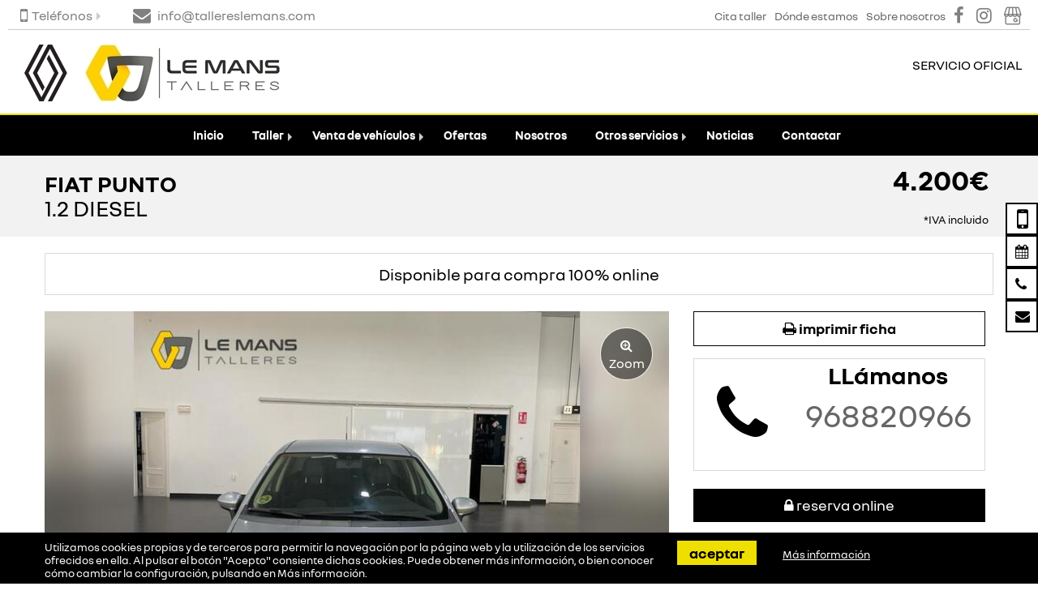

--- FILE ---
content_type: text/html; charset=UTF-8
request_url: https://www.tallereslemans.com/coches-segunda-mano/fiat-punto-10560
body_size: 17289
content:
<!DOCTYPE html>
<html xmlns="http://www.w3.org/1999/xhtml" xml:lang="es" lang="es">

<head>
        <meta http-equiv="Content-Type" content="text/html; charset=utf-8">
    <meta name="language" content="es">
    <meta name="viewport" content="width=device-width, initial-scale=1.0">
                                        <meta property="og:url" content="https://www.tallereslemans.com/coches-segunda-mano/fiat-punto-10560">
                                                <meta property="og:type" content="product">
                                                <meta property="og:title" content="Fiat Punto 1.2 DIESEL ">
                                                <meta property="og:description" content="Encuentra aqui tu Fiat Punto 1.2 DIESEL  por tan solo 4.200€. Diesel, del año 2007, 134.800 Km, , Manual, 1248 cc, 75 CV, 5 Puertas, 5 Plazas, Garantía (1 AÑO), ">
                                                <meta property="og:image" content="https://www.tallereslemans.com/media/tallereslemans.com/vehiculos_ocasion/10560/730x546/7b1d64bf-649a-45b0-af2c-0fd659cd5ff2.jpg">
                        

    <link rel="shortcut icon" href="/img_src/renault-logo-2021.svg">

    <!--[if lt IE 9]>
      <script src="http://css3-mediaqueries-js.googlecode.com/svn/trunk/css3-mediaqueries.js"></script>
    <![endif]-->

            <link rel="canonical" href="https://www.tallereslemans.com/coches-segunda-mano/fiat-punto-10560">
<link rel="stylesheet" type="text/css" href="/min/serve?g=b54e6e999f03e2c93d53a552a7cfce4a&amp;lm=1756224041">
<script src="/min/serve?g=5de586a2888c28259ae85b58ac1d7b93&amp;lm=1763726856"></script>
<script>
/*<![CDATA[*/
var Yii = Yii || {}; Yii.app = {scriptUrl: '/index.php',baseUrl: '',
            hostInfo: 'https://www.tallereslemans.com'};
            Yii.app.urlManager = new UrlManager({"languages":[],"defaultLang":"es","rules":{"sitemap.xml":"customsitemap\/default\/index","feed.xml":"feed\/vo","vo.json":"feed\/vochat","receiveData":"api\/receiveData","robots.txt":"site\/robots","sitemap.html":"customsitemap\/default\/index\/format\/html","gii":"gii","inicio":"site\/redirect","imagemap\/<map:[A-Za-z0-9\\-_=]+>":"map\/generatemap","api\/conversations":"api\/conversations","api\/leads":"api\/leads","api\/comerciales":"api\/comerciales","api\/OfertaOcasionCliente":"api\/ofertaOcasionCliente","api\/vehiculosOcasion":"api\/vehiculosOcasion","api\/makeleads":"api\/makeleads","gii\/<controller:\\w+>":"gii\/<controller>","gii\/<controller:\\w+>\/<action:\\w+>":"gii\/<controller>\/<action>","<lang:(es|ca|eu)>\/registro":"usuarios\/registro","<lang:(es|ca|eu)>\/login":"usuarios\/login","<lang:(es|ca|eu)>\/mi-cuenta":"usuarios\/micuenta","<lang:(es|ca|eu)>\/logout":"usuarios\/logout","<lang:(es|ca|eu)>\/recuperar":"usuarios\/recuperar","<lang:(es|ca|eu)>\/activar":"usuarios\/activar","<lang:(es|ca|eu)>\/empresas":"empresas\/index","<lang:(es|ca|eu)>\/promociones":"promociones\/index","<lang:(es|ca|eu)>\/pantallas":"pantallas\/index","<lang:(es|ca|eu)>\/pantallas\/<id:\\d+>":"pantallas\/pantalla","<lang:(es|ca|eu)>\/pantallas\/<id:\\d+>\/<dia:\\d+>":"pantallas\/viewdiapositivas","<lang:(es|ca|eu)>\/pantallas_vo\/<num:\\d+>":"pantallas\/viewpresentation","<lang:(es|ca|eu)>\/promociones\/<id:\\d+>\/<slug>":"promociones\/view","<lang:(es|ca|eu)>\/promociones\/<slug:[-A-Za-z0-9_\\\/. ()]+>":"promociones\/index","<lang:(es|ca|eu)>\/<slug:promociones\\\/[-A-Za-z0-9_\\\/. ()]+>":"pagina\/view","<lang:(es|ca|eu)>\/<slug:taller\\\/(.*)>\/":"pagina\/view","<lang:(es|ca|eu)>\/<slug:ofertas\\\/(.*)>":"pagina\/view","<lang:(es|ca|eu)>\/<slug:servicios\\\/[-A-Za-z0-9_\\\/. ()]+>":"pagina\/view","<lang:(es|ca|eu)>\/contacto":"contacto\/index","<lang:(es|ca|eu)>\/equipo":"equipo\/index","<lang:(es|ca|eu)>\/encuesta":"encuesta\/index","<lang:(es|ca|eu)>\/tasacion":"tasacion\/create","<lang:(es|ca|eu)>\/servicios":"servicios\/index","<lang:(es|ca|eu)>\/noticias":"noticias\/index","<lang:(es|ca|eu)>\/concesionario-virtual":"concesionario\/index","<lang:(es|ca|eu)>\/vehiculos-electricos":"vehiculoElectrico\/index","<lang:(es|ca|eu)>\/vehiculoOcasion":"vehiculoOcasion\/redirect","<lang:(es|ca|eu)>\/vehiculoOcasion\/<id:\\d+>":"vehiculoOcasion\/redirect","<lang:(es|ca|eu)>\/coches-segunda-mano\/ficha\/<marca:[-A-Za-z0-9_\\\/. ()]+>-<modelo:[-A-Za-z0-9_\\\/. ()]+>-<id:\\d+>":"vehiculoOcasion\/ficha","<lang:(es|ca|eu)>\/coches-segunda-mano\/print\/<marca:[-A-Za-z0-9_\\\/. ()]+>-<modelo:[-A-Za-z0-9_\\\/. ()]+>-<id:\\d+>":"vehiculoOcasion\/print","<lang:(es|ca|eu)>\/coches-segunda-mano\/<marca:[-A-Za-z0-9_\\\/. ()]+>-<modelo:[-A-Za-z0-9_\\\/. ()]+>-<id:\\d+>":"vehiculoOcasion\/view","<lang:(es|ca|eu)>\/ocasion\/<carroceria:(electrico|eco|coche|coupe|descapotable|todo-terreno|pickup|industrial|sin-carne|familiar|monovolumen|berlina|utilitario|motocicleta|autocaravana)+>":"vehiculoOcasion\/index","<lang:(es|ca|eu)>\/coches-segunda-mano":"vehiculoOcasion\/index","<lang:(es|ca|eu)>\/coches-segunda-mano-compraventa":"vehiculoOcasion\/compraventa","<lang:(es|ca|eu)>\/informacion-cookies":"cookies\/information","<lang:(es|ca|eu)>\/<slug:[\\w\\-]+>":"pagina\/view","<lang:(es|ca|eu)>\/noticias\/<slug:[-A-Za-z0-9_\\\/. ()]+>":"noticias\/view","<lang:(es|ca|eu)>\/":"pagina\/view","<lang:(es|ca|eu)>\/coche-nuevo\/<marca:\\w+>":"vehiculoNuevo\/marca","<lang:(es|ca|eu)>\/coche-nuevo\/<marca:\\w+>\/<modelo:.+>":"vehiculoNuevo\/view","<lang:(es|ca|eu)>\/media\/<path:[-A-Za-z0-9_\\\/. ()]+>":"media\/view","<lang:(es|ca|eu)>\/<controller:\\w+>\/<id:\\d+>":"<controller>\/view","<lang:(es|ca|eu)>\/<controller:\\w+>\/<action:\\w+>\/<id:\\d+>":"<controller>\/<action>","<lang:(es|ca|eu)>\/<controller:\\w+>\/<action:\\w+>":"<controller>\/<action>","<lang:(es|ca|eu)>\/<module:\\w+>\/<controller:\\w+>\/<action:\\w+>":"<module>\/<controller>\/<action>","ajaxModelos":"pagina\/ajaxModelos","registro":"usuarios\/registro","login":"usuarios\/login","mi-cuenta":"usuarios\/micuenta","logout":"usuarios\/logout","recuperar":"usuarios\/recuperar","activar":"usuarios\/activar","modificar":"usuarios\/cambiardatos","empresas":"empresas\/index","promociones":"promociones\/index","pantallas":"pantallas\/index","pantallas\/<id:\\d+>":"pantallas\/pantalla","pantallas\/<id:\\d+>\/<dia:\\d+>":"pantallas\/viewdiapositivas","pantallas_vo\/<num:\\d+>":"pantallas\/viewpresentation","contacto":"contacto\/index","equipo":"equipo\/index","encuesta":"encuesta\/index","panel\/secciones":"panel\/view","tasacion":"tasacion\/create","gestion-de-venta":"tasacion\/gestion","servicios":"servicios\/index","servicios\/detalle\/<id:\\d+>":"servicios\/detalle","noticias":"noticias\/index","concesionario-virtual":"concesionario\/index","concesionario-virtual\/<nombre:[-A-Za-z0-9_\\\/. ()]+>-<id:\\d+>":"concesionario\/view","vehiculoOcasion":"vehiculoOcasion\/redirect","vehiculoOcasion\/<id:\\d+>":"vehiculoOcasion\/redirect","vehiculoOcasion\/info\/<id_imp:\\d+>":"vehiculoOcasion\/redirectinfo","vehiculoOcasion\/video\/<id_imp:\\d+>":"vehiculoOcasion\/redirectvideo","vehiculoOcasion\/fotos\/<id_imp:\\d+>":"vehiculoOcasion\/redirectfotos","coches-segunda-mano\/ficha\/<marca:[-A-Za-z0-9_\\\/. ()]+>-<modelo:[-A-Za-z0-9_\\\/. ()]+>-<id:\\d+>":"vehiculoOcasion\/ficha","coches-segunda-mano\/print\/<marca:[-A-Za-z0-9_\\\/. ()]+>-<modelo:[-A-Za-z0-9_\\\/. ()]+>-<id:\\d+>":"vehiculoOcasion\/print","coches-segunda-mano\/<marca:[-A-Za-z0-9_\\\/. ()]+>-<modelo:[-A-Za-z0-9_\\\/. ()]+>-<id:\\d+>":"vehiculoOcasion\/view","ocasion\/<carroceria:(coche|coupe|descapotable|todo-terreno|pickup|industrial|sin-carne|familiar|monovolumen|berlina|utilitario|moto|caravana)+>":"vehiculoOcasion\/index","coches-segunda-mano":"vehiculoOcasion\/index","coches-segunda-mano-compraventa":"vehiculoOcasion\/compraventa","informacion-cookies":"cookies\/information","vehiculos-electricos":"vehiculoElectrico\/index","promociones\/<id:\\d+>\/<slug>":"promociones\/view","noticias\/<slug:[-A-Za-z0-9_\\\/. ()]+>":"noticias\/view","<slug:servicios\\\/[-A-Za-z0-9_\\\/. ()]+>":"pagina\/view","<slug:promociones\\\/[-A-Za-z0-9_\\\/. ()]+>":"pagina\/view","<slug:taller\\\/(.*)>\/":"pagina\/view","<slug:ofertas\\\/(.*)>":"pagina\/view","<slug:[\\w\\-]+>":"pagina\/view","":"pagina\/view","coche-nuevo\/<marca:\\w+>":"vehiculoNuevo\/marca","coche-nuevo\/<marca:\\w+>\/<modelo:.+>":"vehiculoNuevo\/view","media\/<path:.*>":"media\/view","<controller:\\w+>\/<id:\\d+>":"<controller>\/view","<controller:\\w+>\/<action:\\w+>\/<id:\\d+>":"<controller>\/<action>","<controller:\\w+>\/<action:\\w+>":"<controller>\/<action>","<module:\\w+>\/<controller:\\w+>\/<action:\\w+>":"<module>\/<controller>\/<action>"},"urlSuffix":"","showScriptName":false,"appendParams":true,"routeVar":"r","caseSensitive":true,"matchValue":false,"cacheID":"cache","useStrictParsing":false,"urlRuleClass":"CUrlRule","behaviors":[],"urlFormat":"path"});
            Yii.app.createUrl = function(route, params, ampersand)  {
            return this.urlManager.createUrl(route, params, ampersand);};
/*]]>*/
</script>
<title>Fiat Punto 4.200€ - Segunda mano y ocasión</title>
    

            <meta name="description" content="Encuentra aqui tu Fiat Punto 1.2 DIESEL  por tan solo 4.200€. Diesel, del año 2007, 134.800 Km, , Manual, 1248 cc, 75 CV, 5 Puertas, 5 Pl..." >
    

    
    
    
    <!-- load bootstrap -->
                                            
    <!-- blueprint CSS framework -->

                    
        

    

        
                            <!-- Global site tag (gtag.js) - Google Analytics -->
                <!-- Global site tag (gtag.js) - Google Analytics with out cookies -->
                <script async src="https://www.googletagmanager.com/gtag/js?id=G-FB944MV5S5"></script>

                <script>
                // https://developers.google.com/tag-manager/devguide
                //(function() {
                    window.dataLayer = window.dataLayer || [];

                    var GA_MEASUREMENT_ID = "G-FB944MV5S5",
                        GA_LOCAL_STORAGE_KEY = "ga:clientId",
                        clientId = localStorage.getItem(GA_LOCAL_STORAGE_KEY),
                        gtag = function() {
                            dataLayer.push(arguments);
                        };

                    gtag("js", new Date());

                    // checks if user was already connected and loads client_id from localstorage
                    if (!clientId) {
                        // creates client_id and saves it in localStorage -> currently random number better would be a uuid
                        localStorage.setItem(GA_LOCAL_STORAGE_KEY, clientId = Date.now() + "-" + Math.random());
                    }

                    // creates new tracker with same client_id as the last time the user visited
                    gtag("config", GA_MEASUREMENT_ID, {
                        // send_page_view: true, // it's true by default
                        'client_storage': "none", // don't use cookies
                        'anonymize_ip': true,
                        'cookie_expires': 0,
                        'client_id': clientId,
                    });

                    /** Eliminamos las cookies de GA4 */
                    document.addEventListener("DOMContentLoaded", function(event) { 
                        var startTime = new Date().getTime();
                        var interval = setInterval(function(){
                            if(new Date().getTime() - startTime > 10000){
                                clearInterval(interval);
                                return;
                            }
                            DeleteGaCookies();
                            //do whatever here..
                        }, 250);
                    });
                    
                    
                //})();
                </script>
            

            
        
    
</head>

<body class="vehiculoOcasion view  tallereslemans-com">

    
    
    
             
<header> <!-- data-spy="affix" data-offset-top="0" -->
    <div class="header_menu" data-spy="affix" data-offset-top="0">
                
        
        <nav  class="d-grid navbar navbar-default pre_menu">
            <div id="pre_menu" class="navbar-collapse collapse navbar_collapsable">
                <div class="pull-left ">
                    <ul class="contact_data">
                        <li class="dropdown-submenu pull-left"><a href="#"><i class="fa fa-mobile "></i>Teléfonos</a>
                            <ul class="dropdown-menu">
                                                                                                            <li class="">
                                            <a id="header_phone" href="tel:968820966">
                                                <span>Ventas: 968820966</span>
                                            </a>
                                        </li>
                                                                                                                                                                        </ul>
                        </li>
                                                    <li class="pull-left">
                                <a href="mailto:info@tallereslemans.com" >
                                <i class="fa fa-envelope" aria-hidden="true"></i>
                                    <span class="service-menu__text service-menu__email o-media__body">info@tallereslemans.com</span>
                                </a>
                            </li>
                                            </ul>
                </div>
                <div class="pull-right">
                    <ul class="social_header centered">
                                                    <li class="facebook"><a target="_blank" href="https://www.facebook.com/TalleresLemansRenaultMurcia/"> <i class=" fa fa-facebook"></i> </a> </li>
                                                                                                    <li class="instagram"><a target="_blank" href="https://www.instagram.com/renault_murcia/"> <i class="fa fa-instagram"></i> </a> </li>
                                                                            <li class="google_business"><a target="_blank" href="https://g.page/renaultmurcia?share"> <span class="icon icon-google-business"></span> </a> </li>
                                                                                            </ul>
                </div>
                <div class="pull-right pre_menu_links">
                                                                <ul>
                            <li class="pull-left">
                                <a href="/taller">
                                    <span>Cita taller</span>
                                </a>
                            </li>
                            
                            <li class="pull-left">
                                <a href="/contacto">
                                    <span>Dónde estamos</span>
                                </a>
                            </li>

                                                            <li class="pull-left">
                                    <a href="/quienes-somos">
                                        <span>Sobre nosotros</span>
                                    </a>
                                </li>
                                                    </ul>
                                    </div>

            </div><!--/.container-fluid -->


        </nav>
        
        <nav class="navbar navbar-default header menu_first" >
            <div class="">
                <div class="navbar-header " >
                    <div class="brand_name col-xs-9 col-md-12">
                        <div class="pull-left  name">
                            <div class="title">
                                                                <a class="navbar-brand" href="/">
                                    <div>                
                                        <img class="logo-img-title" src="/img_src/renault-logo-2021.svg" alt="Renault "><img class="logo-img-title" width="248" height="70" alt="Talleres Le Mans" title="Talleres Le Mans" src="/img_src/talleres-le-mans-logo.jpg">                                    </div>
                                </a>
                            </div>
                        </div>
                    </div>
                                            <div class="">
                                                        <button type="button" class="navbar-toggle collapsed" data-toggle="collapse" data-target=".navbar_collapsable" aria-expanded="false" aria-controls="pre_menu menu_second">
                                <span class="sr-only">Toggle navigation</span>
                                <span class="icon-bar"></span>
                            </button>
                        </div>
                                    </div>
                
                <div class="pull-right d-flex hidden-xs hidden-sm">
                    <span class="text_logo">
                        Servicio oficial                    </span>
                    <!-- <img class="logo pull-right" src="/themes/renault_v2/img/new-logo-en.png" alt="Renault"> -->
                </div>
                                <div class="pull-right hidden-md hidden-lg">
                        
                                            </div>
                </div>
                            
        </nav> 
                <nav class="navbar navbar-default menu menu_second">
            <div id="menu_second" class="navbar-collapse collapse navbar_collapsable">
                <div class="logo pull-left renault hidden-sm hidden-xs inithidden">
                    <img class="logo-fixed" src="/img_src/renault-logo-2021.svg" alt="Renault">
                    Talleres Le Mans                </div>
                <div class="lang pull-right hidden-sm hidden-xs inithidden">
                                                        </div>
                <div class="no-padding menu-affix">
                    <ul class="menu_main nav navbar-nav" id="global-nav">
<li><a class="inicio " title="Inicio" href="/">Inicio</a></li>
<li class="dropdown-submenu "><a class="taller " title="Taller" href="/#">Taller</a>
<ul class="dropdown-menu more_5">
<li><a class="revision-pre-itv " href="/taller/revision-pre-itv/">Revisión pre ITV</a></li>
<li><a class="cita-taller " href="/taller">Cita Taller</a></li>
<li><a class="cambio-de-aceite " href="/taller/cambio-de-aceite/">Cambio de aceite</a></li>
<li><a class="comprar-neumaticos " href="/taller/neumaticos-baratos/">Comprar neumáticos</a></li>
<li><a class="cambio-de-neumaticos " href="/taller/cambio-de-neumaticos/">Cambio de neumáticos</a></li>
<li><a class="correa-de-distribucion-murcia " href="/taller/cambio-correa-distribucion/">Correa de distribución Murcia</a></li>
<li><a class="carga-de-aire-acondicionado " href="/taller/carga-de-aire-acondicionado/">Carga de aire acondicionado</a></li>
<li><a class="pastillas-de-freno " href="/taller/pastillas-de-freno/">Pastillas de freno</a></li>
<li><a class="discos-de-freno " href="/taller/discos-de-freno/">Discos de freno</a></li>
<li><a class="embrague " href="/taller/embrague/">Embrague</a></li>
<li><a class="tubos-de-escape " href="/taller/tubos-de-escape/">Tubos de escape</a></li>
<li><a class="amortiguadores " href="/taller/amortiguadores/">Amortiguadores</a></li>
<li><a class="chapa-y-pintura " href="/taller/chapa-y-pintura/">Chapa y pintura</a></li>
<li><a class="mecanica-rapida " href="/taller/mecanica-rapida/">Mecánica rápida</a></li>
<li><a class="mecanica-multimarca " href="/taller/mecanica-multimarca/">Mecánica multimarca</a></li>
<li><a class="limpia " href="/taller/limpiaparabrisas/">Limpia</a></li>
<li><a class="bateria " href="/taller/bateria/">Batería</a></li>
<li><a class="diagnosis " href="/taller/diagnosis/">Diagnosis</a></li>
</ul>
</li>
<li class="dropdown-submenu "><a class="venta-de-vehiculos " title="Venta de vehículos" href="/#">Venta de vehículos</a>
<ul class="dropdown-menu">
<li><a class="coches-nuevos-renault " href="/coche-nuevo/renault">Coches nuevos Renault</a></li>
<li><a class="coches-nuevos-dacia " href="/coche-nuevo/dacia">Coches nuevos Dacia</a></li>
<li><a class="coches-segunda-mano ocasion " href="/coches-segunda-mano">Coches segunda mano</a></li>
</ul>
</li>
<li><a class="ofertas " title="Ofertas" href="/ofertas-taller/">Ofertas</a></li>
<li><a class="nosotros " title="Nosotros" href="/quienes-somos">Nosotros</a></li>
<li class="dropdown-submenu "><a class="otros-servicios " title="Otros servicios" href="/#">Otros servicios</a>
<ul class="dropdown-menu">
<li><a class="financiacion " href="/taller/financiacion/">Financiación</a></li>
<li><a class="crediautos " href="/financiacion-coche/">Crediautos</a></li>
<li><a class="tasacion-de-vehiculos " href="/tasacion-de-vehiculos/">Tasación de vehículos</a></li>
<li><a class="seguros " href="/seguros/">Seguros</a></li>
</ul>
</li>
<li><a class="noticias " title="Noticias" href="/noticias">Noticias</a></li>
<li><a class="contactar " title="Contactar" href="/contacto">Contactar</a></li>
</ul>                </div>
            </div><!--/.container-fluid --><!--/.nav-collapse -->
        </nav> 
                        <div class="sticky-toolbar hidden-xs">
            <ul class="sticky">

                <li>
                    <span class="stickyico">
                    <i class="icon fa fa-mobile"></i>
                    </span>
                    <a id="phone" class="text-mid" href="/contacto">Quiero que me Llamen</a>
                </li>

                <li>
                    <span class="stickyico">
                    <i class="icon fa fa-calendar"></i>
                    </span>
                    <a href="/taller">Pedir cita previa</a>
                </li>

                <li>
                    <span class="stickyico">
                    <i class="icon fa fa-phone"></i>
                    </span>
                    <a id="side_phone" href="tel:968820966">LLámanos</a>
                </li>

                <li>
                    <span class="stickyico">
                    <i class="icon fa fa-envelope"></i>
                    </span>
                    <a href="/contacto">Contactar</a>
                </li>

                                                            </ul>
        </div>
            </div>
</header>
<script>
    jQuery(".virtual-no").click(function(){
        jQuery(".virtual.opened").removeClass("opened");
        jQuery(".virtual").addClass("closing");
        setTimeout(function(){ 
            jQuery(".virtual").removeClass("closing");
        }, 1000);

        jQuery.ajax({
            url: Yii.app.createUrl('cookies/virtualclosed'),
            type: 'GET',
            cache: false,
            data: {},
            success: function (data) {
                log(data);
            }
        });
    });




</script>    
            <section>
            <div class="container-fluid headTitle">
                <div class="container price_head">
    <div class="row">
        <div class="col-print-6 col-xs-12 col-sm-12 col-md-8">
            <h1>Fiat Punto <span class="version">1.2 DIESEL </span></h1>
        </div>
        <div class="col-print-6 col-xs-12 col-sm-12 col-md-4 text-right ">
            <div class="hidden-xs mt-10"></div>
            <div class="vo_prices">

                <div class="pay_price ">
                                        <p><span class="price">4.200€</span></p>
                    <p>
                                                                            <small>*IVA incluido</small>
                                            </p>
                </div>
                            </div>

            
                                </div>
    </div>
</div>            </div>
        </section>
    
    
        
    <section>
                <div class="container" >
    
            <div id="content" class="p-0">
                <div id="contact_vo_height"> </div>
<div id="contact_vo" class="text-center visible-xs visible-sm" data-spy="affix" data-offset-top="185">
    <a class="accordion-toggle btn-form collapsed no-margin btn-fluid  " href="#contactform">
        <i class="icon fa fa-user-circle"></i>Contactar    </a>
</div>

    <div class="important-box text-center mb-20 p-10 h4 flash animated infinite slower aviso_compra_online">Disponible para compra 100% online</div>

<div id="vehiculo_ocasion_ficha" class="row">
    <div class="col-xs-12 col-md-8 nopadding-xs">

        <div class="col-xs-12 galeria nopadding">
            <div id="slider-foto" class="text-center">
                                    <div class="vo-carousel">
                        <div class="items owl-carousel">
                                                                                        <div class="item" data-id="0">
                                    <a data-fancybox="gallery" data-id="162889" href="/media/tallereslemans.com/vehiculos_ocasion/10560/7b1d64bf-649a-45b0-af2c-0fd659cd5ff2.jpg">
                                        <div class="image-wrapper">
                                            <img src="/media/tallereslemans.com/vehiculos_ocasion/10560/750x563/7b1d64bf-649a-45b0-af2c-0fd659cd5ff2.jpg" class="responsive" alt="Fiat Punto 1.2 DIESEL  foto 2" />
                                        </div>
                                        <span class="zoom"><i class="fa fa-search-plus" aria-hidden="true"></i><br> Zoom</span>
                                    </a>
                                </div>
                                                            <div class="item" data-id="1">
                                    <a data-fancybox="gallery" data-id="162887" href="/media/tallereslemans.com/vehiculos_ocasion/10560/4de11a9b-a444-46c6-bb19-3595bf91e14f.jpg">
                                        <div class="image-wrapper">
                                            <img src="/media/tallereslemans.com/vehiculos_ocasion/10560/750x563/4de11a9b-a444-46c6-bb19-3595bf91e14f.jpg" class="responsive" alt="Fiat Punto 1.2 DIESEL  foto 3" />
                                        </div>
                                        <span class="zoom"><i class="fa fa-search-plus" aria-hidden="true"></i><br> Zoom</span>
                                    </a>
                                </div>
                                                            <div class="item" data-id="2">
                                    <a data-fancybox="gallery" data-id="162895" href="/media/tallereslemans.com/vehiculos_ocasion/10560/a61f8610-0df2-464f-98e4-1e704df37522.jpg">
                                        <div class="image-wrapper">
                                            <img src="/media/tallereslemans.com/vehiculos_ocasion/10560/750x563/a61f8610-0df2-464f-98e4-1e704df37522.jpg" class="responsive" alt="Fiat Punto 1.2 DIESEL  foto 4" />
                                        </div>
                                        <span class="zoom"><i class="fa fa-search-plus" aria-hidden="true"></i><br> Zoom</span>
                                    </a>
                                </div>
                                                            <div class="item" data-id="3">
                                    <a data-fancybox="gallery" data-id="162896" href="/media/tallereslemans.com/vehiculos_ocasion/10560/cc198041-98fb-4ba9-adac-d4b8be37ae93.jpg">
                                        <div class="image-wrapper">
                                            <img src="/media/tallereslemans.com/vehiculos_ocasion/10560/750x563/cc198041-98fb-4ba9-adac-d4b8be37ae93.jpg" class="responsive" alt="Fiat Punto 1.2 DIESEL  foto 5" />
                                        </div>
                                        <span class="zoom"><i class="fa fa-search-plus" aria-hidden="true"></i><br> Zoom</span>
                                    </a>
                                </div>
                                                            <div class="item" data-id="4">
                                    <a data-fancybox="gallery" data-id="162892" href="/media/tallereslemans.com/vehiculos_ocasion/10560/42c13791-95bc-4600-bb0b-8c9321312994.jpg">
                                        <div class="image-wrapper">
                                            <img src="/media/tallereslemans.com/vehiculos_ocasion/10560/750x563/42c13791-95bc-4600-bb0b-8c9321312994.jpg" class="responsive" alt="Fiat Punto 1.2 DIESEL  foto 6" />
                                        </div>
                                        <span class="zoom"><i class="fa fa-search-plus" aria-hidden="true"></i><br> Zoom</span>
                                    </a>
                                </div>
                                                            <div class="item" data-id="5">
                                    <a data-fancybox="gallery" data-id="162890" href="/media/tallereslemans.com/vehiculos_ocasion/10560/10b31bac-9f0d-4a56-8777-119b48489761.jpg">
                                        <div class="image-wrapper">
                                            <img src="/media/tallereslemans.com/vehiculos_ocasion/10560/750x563/10b31bac-9f0d-4a56-8777-119b48489761.jpg" class="responsive" alt="Fiat Punto 1.2 DIESEL  foto 7" />
                                        </div>
                                        <span class="zoom"><i class="fa fa-search-plus" aria-hidden="true"></i><br> Zoom</span>
                                    </a>
                                </div>
                                                            <div class="item" data-id="6">
                                    <a data-fancybox="gallery" data-id="162891" href="/media/tallereslemans.com/vehiculos_ocasion/10560/25bc667e-d446-4764-ba5d-ab59f0919c4d.jpg">
                                        <div class="image-wrapper">
                                            <img src="/media/tallereslemans.com/vehiculos_ocasion/10560/750x563/25bc667e-d446-4764-ba5d-ab59f0919c4d.jpg" class="responsive" alt="Fiat Punto 1.2 DIESEL  foto 8" />
                                        </div>
                                        <span class="zoom"><i class="fa fa-search-plus" aria-hidden="true"></i><br> Zoom</span>
                                    </a>
                                </div>
                                                            <div class="item" data-id="7">
                                    <a data-fancybox="gallery" data-id="162886" href="/media/tallereslemans.com/vehiculos_ocasion/10560/3dd19025-6981-4956-a92f-5c4ca4c933ee.jpg">
                                        <div class="image-wrapper">
                                            <img src="/media/tallereslemans.com/vehiculos_ocasion/10560/750x563/3dd19025-6981-4956-a92f-5c4ca4c933ee.jpg" class="responsive" alt="Fiat Punto 1.2 DIESEL  foto 9" />
                                        </div>
                                        <span class="zoom"><i class="fa fa-search-plus" aria-hidden="true"></i><br> Zoom</span>
                                    </a>
                                </div>
                                                            <div class="item" data-id="8">
                                    <a data-fancybox="gallery" data-id="162894" href="/media/tallereslemans.com/vehiculos_ocasion/10560/232194d4-3f27-403e-9122-49dc667765b0.jpg">
                                        <div class="image-wrapper">
                                            <img src="/media/tallereslemans.com/vehiculos_ocasion/10560/750x563/232194d4-3f27-403e-9122-49dc667765b0.jpg" class="responsive" alt="Fiat Punto 1.2 DIESEL  foto 10" />
                                        </div>
                                        <span class="zoom"><i class="fa fa-search-plus" aria-hidden="true"></i><br> Zoom</span>
                                    </a>
                                </div>
                                                            <div class="item" data-id="9">
                                    <a data-fancybox="gallery" data-id="162893" href="/media/tallereslemans.com/vehiculos_ocasion/10560/94e22903-6e32-4d29-8c7b-2a86b4e8fee5.jpg">
                                        <div class="image-wrapper">
                                            <img src="/media/tallereslemans.com/vehiculos_ocasion/10560/750x563/94e22903-6e32-4d29-8c7b-2a86b4e8fee5.jpg" class="responsive" alt="Fiat Punto 1.2 DIESEL  foto 11" />
                                        </div>
                                        <span class="zoom"><i class="fa fa-search-plus" aria-hidden="true"></i><br> Zoom</span>
                                    </a>
                                </div>
                                                            <div class="item" data-id="10">
                                    <a data-fancybox="gallery" data-id="162888" href="/media/tallereslemans.com/vehiculos_ocasion/10560/5f53006e-af45-4955-93b9-91d66b745663.jpg">
                                        <div class="image-wrapper">
                                            <img src="/media/tallereslemans.com/vehiculos_ocasion/10560/750x563/5f53006e-af45-4955-93b9-91d66b745663.jpg" class="responsive" alt="Fiat Punto 1.2 DIESEL  foto 12" />
                                        </div>
                                        <span class="zoom"><i class="fa fa-search-plus" aria-hidden="true"></i><br> Zoom</span>
                                    </a>
                                </div>
                                                            <div class="item" data-id="11">
                                    <a data-fancybox="gallery" data-id="162885" href="/media/tallereslemans.com/vehiculos_ocasion/10560/1f50a8a6-79b2-4733-bc6e-09218b7a97de.jpg">
                                        <div class="image-wrapper">
                                            <img src="/media/tallereslemans.com/vehiculos_ocasion/10560/750x563/1f50a8a6-79b2-4733-bc6e-09218b7a97de.jpg" class="responsive" alt="Fiat Punto 1.2 DIESEL  foto 13" />
                                        </div>
                                        <span class="zoom"><i class="fa fa-search-plus" aria-hidden="true"></i><br> Zoom</span>
                                    </a>
                                </div>
                                                    </div>
                            
                    </div>

                            </div>

            <div id="slider-thumbs" class="text-center pt-10">
                                    <div class="vo-carousel">
                        <div class="items owl-carousel">
                                                                                        <div class="item" data-id="0">
                                    <div class="image-wrapper">
                                        <img src="/media/tallereslemans.com/vehiculos_ocasion/10560/150x113/7b1d64bf-649a-45b0-af2c-0fd659cd5ff2.jpg" class="responsive" alt="Fiat Punto 1.2 DIESEL  miniatura 2" />
                                    </div>
                                </div>
                                                            <div class="item" data-id="1">
                                    <div class="image-wrapper">
                                        <img src="/media/tallereslemans.com/vehiculos_ocasion/10560/150x113/4de11a9b-a444-46c6-bb19-3595bf91e14f.jpg" class="responsive" alt="Fiat Punto 1.2 DIESEL  miniatura 3" />
                                    </div>
                                </div>
                                                            <div class="item" data-id="2">
                                    <div class="image-wrapper">
                                        <img src="/media/tallereslemans.com/vehiculos_ocasion/10560/150x113/a61f8610-0df2-464f-98e4-1e704df37522.jpg" class="responsive" alt="Fiat Punto 1.2 DIESEL  miniatura 4" />
                                    </div>
                                </div>
                                                            <div class="item" data-id="3">
                                    <div class="image-wrapper">
                                        <img src="/media/tallereslemans.com/vehiculos_ocasion/10560/150x113/cc198041-98fb-4ba9-adac-d4b8be37ae93.jpg" class="responsive" alt="Fiat Punto 1.2 DIESEL  miniatura 5" />
                                    </div>
                                </div>
                                                            <div class="item" data-id="4">
                                    <div class="image-wrapper">
                                        <img src="/media/tallereslemans.com/vehiculos_ocasion/10560/150x113/42c13791-95bc-4600-bb0b-8c9321312994.jpg" class="responsive" alt="Fiat Punto 1.2 DIESEL  miniatura 6" />
                                    </div>
                                </div>
                                                            <div class="item" data-id="5">
                                    <div class="image-wrapper">
                                        <img src="/media/tallereslemans.com/vehiculos_ocasion/10560/150x113/10b31bac-9f0d-4a56-8777-119b48489761.jpg" class="responsive" alt="Fiat Punto 1.2 DIESEL  miniatura 7" />
                                    </div>
                                </div>
                                                            <div class="item" data-id="6">
                                    <div class="image-wrapper">
                                        <img src="/media/tallereslemans.com/vehiculos_ocasion/10560/150x113/25bc667e-d446-4764-ba5d-ab59f0919c4d.jpg" class="responsive" alt="Fiat Punto 1.2 DIESEL  miniatura 8" />
                                    </div>
                                </div>
                                                            <div class="item" data-id="7">
                                    <div class="image-wrapper">
                                        <img src="/media/tallereslemans.com/vehiculos_ocasion/10560/150x113/3dd19025-6981-4956-a92f-5c4ca4c933ee.jpg" class="responsive" alt="Fiat Punto 1.2 DIESEL  miniatura 9" />
                                    </div>
                                </div>
                                                            <div class="item" data-id="8">
                                    <div class="image-wrapper">
                                        <img src="/media/tallereslemans.com/vehiculos_ocasion/10560/150x113/232194d4-3f27-403e-9122-49dc667765b0.jpg" class="responsive" alt="Fiat Punto 1.2 DIESEL  miniatura 10" />
                                    </div>
                                </div>
                                                            <div class="item" data-id="9">
                                    <div class="image-wrapper">
                                        <img src="/media/tallereslemans.com/vehiculos_ocasion/10560/150x113/94e22903-6e32-4d29-8c7b-2a86b4e8fee5.jpg" class="responsive" alt="Fiat Punto 1.2 DIESEL  miniatura 11" />
                                    </div>
                                </div>
                                                            <div class="item" data-id="10">
                                    <div class="image-wrapper">
                                        <img src="/media/tallereslemans.com/vehiculos_ocasion/10560/150x113/5f53006e-af45-4955-93b9-91d66b745663.jpg" class="responsive" alt="Fiat Punto 1.2 DIESEL  miniatura 12" />
                                    </div>
                                </div>
                                                            <div class="item" data-id="11">
                                    <div class="image-wrapper">
                                        <img src="/media/tallereslemans.com/vehiculos_ocasion/10560/150x113/1f50a8a6-79b2-4733-bc6e-09218b7a97de.jpg" class="responsive" alt="Fiat Punto 1.2 DIESEL  miniatura 13" />
                                    </div>
                                </div>
                                                    </div>
                    </div>

                            </div>
            
                            
                
                
                                    <span class="tag-car tag-ambiental"> <a href="#emisiones" class="fancy-modal"><img src="/themes/renault_v2/img/etiquetas/b.png" alt="Etiqueta B"></a> </span>
                                    </div>

        
        <div class="col-xs-12 galeria">
            <div>
                <div class="row tab-pane active pb-40" id="tab2">
                    <div id="ficha_tecnica" class="col-xs-12 ficha_tecnica">
                        <h2 class="ui-title-inner h3">Ficha técnica del Fiat Punto</h2>
                        <div class="decor-1"></div>
                        <ul class="pixad-features-list">
                            <li class="ficha_tecnica__item pixad-exist"><span class="icon icon-calendar"></span> Año : <span class="detail-text">2007</span></li>
                            <li class="ficha_tecnica__item pixad-exist"><span class="icon icon-dashboard"></span>Kilómetros : <span class="detail-text"> 134.800 Km</span></li>
                            <li class="ficha_tecnica__item pixad-exist"><span class="icon icon-engine"></span>Cilindrada : <span class="detail-text">1248 cc</span></li>
                            <li class="ficha_tecnica__item pixad-exist"><span class="icon icon-gas-station"></span>Combustible : <span class="detail-text">Diesel</span></li>
                            <li class="ficha_tecnica__item pixad-exist"><span class="icon icon-information"></span>Color : <span class="detail-text"></span></li>
                            <li class="ficha_tecnica__item pixad-exist"><span class="icon icon-gearshift-1"></span>Caja Cambios : <span class="detail-text">Manual</span></li>
                            <li class="ficha_tecnica__item pixad-exist"><span class="icon icon-gearshift"></span>Velocidades : <span class="detail-text">5</span></li>
                            <li class="ficha_tecnica__item pixad-exist"><span class="icon icon-engine-1"></span>Potencia : <span class="detail-text">75 CV</span></li>
                            <li class="ficha_tecnica__item pixad-exist"><span class="icon icon-car"></span>Puertas : <span class="detail-text">5</span></li>
                            <li class="ficha_tecnica__item pixad-exist"><span class="icon icon-seat-belt"></span>Plazas : <span class="detail-text">5</span></li>

                                                            <li class="ficha_tecnica__item pixad-exist"><span class="icon icon-exhaust"></span>Emissions :
                                    <a href="#emisiones" class="fancy-modal"><span class="detail-text"><img src="/themes/renault_v2/img/etiquetas/b.png"> [+]</span></a>
                                </li>
                            
                                                            <li class="ficha_tecnica__item pixad-exist"><span class="icon icon-mechanic"></span>Garantia : <span class="detail-text">1 AÑO</span></li>
                                                    </ul>
                    </div>
                </div>

                
                

                                    <div class="row block-observaciones">
                        <div class="col-xs-12">
                            <h3>Observaciones</h3>
                            <p id="observaciones">
                                                                <p>TALLERES LEMANS</p>

<p>Ctra. de Beniaján, km. 4.8-30570 Beniaján, Murcia</p>

<p>Horario ventas De L. a V. de 08:30 a 13:30 y de 16:00 a 20:00</p>

<p>Tfno.: 601 351 876</p>

<p>Vehículo en excelentes condiciones con garantía de 1 año. Te invitamos a visitarnos y probarlo sin compromiso alguno. Además, aceptamos tu coche actual como parte del pago y te brindamos la mejor tasación. Ofrecemos financiamiento a tu medida para facilitar los pagos y que puedas disfrutar de tu coche con tranquilidad. Ven a conocernos, estaremos encantados de ayudarte a tomar la mejor decisión de compra para tu nuevo coche. Si prefieres, también puedes llamarnos para resolver cualquier duda.</p>

                            </p>
                        </div>
                    </div>
                
                                <div id="compartir" class="span-12 last seccion-compartir">
                    <div class="portlet" id="yw0">
<div class="compartirPortlet">
<h3>Compartir en redes sociales:</h3>        
<div class="social-container">
    <ul class="social-icons">
        <li><a class="whatsapp" target="_blank" title="whatsapp" href="https://api.whatsapp.com/send?text=Fiat+Punto+1.2+DIESEL++4200+%E2%82%AC%0Ahttps%3A%2F%2Fwww.tallereslemans.com%2Fcoches-segunda-mano%2Ffiat-punto-10560" data-action="share/whatsapp/share"><i class="fa fa-whatsapp"></i></a></li>
        <li><a class="facebook" target="_blank" title="facebook" href="https://www.facebook.com/sharer/sharer.php?t=Fiat+Punto+1.2+DIESEL++4200+%E2%82%AC&u=https://www.tallereslemans.com/coches-segunda-mano/fiat-punto-10560&src=sp"><i class="fa fa-facebook"></i></a></li>
        <li><a class="twitter" target="_blank" title="twitter" href="https://twitter.com/intent/tweet?text=Fiat+Punto+1.2+DIESEL++4200+%E2%82%AC%0Ahttps%3A%2F%2Fwww.tallereslemans.com%2Fcoches-segunda-mano%2Ffiat-punto-10560"><i class="icon icon-x"></i></a></li>
    </ul>
</div></div>
</div>                </div>

                
                <div class="row">
                    <div class="car-show pb-20">
                        <div class="container-fluid advantages text-center">

                            <h2 class="h3 pb-20">¿ Por qué comprar en Talleres Le Mans ?</h2>

                            <div class="row">
                                <div class="col-md-4 col-sm-4 col-xs-6">
                                    <div class="advantage-icon">
                                        <span class="icon icon-mechanic"></span>
                                    </div>
                                    <div class="advantage-text">
                                        Atención Personalizada                                    </div>
                                </div>

                                <div class="col-md-4 col-sm-4 col-xs-6">
                                    <div class="advantage-icon">
                                        <span class="icon icon-group"></span>
                                    </div>
                                    <div class="advantage-text">
                                        Asesoramiento exclusivo                                    </div>
                                </div>

                                <div class="col-md-4 col-sm-4 col-xs-12">
                                    <div class="advantage-icon">
                                        <span class="icon icon-dashboard"></span>
                                    </div>
                                    <div class="advantage-text">
                                        Kilometraje garantizado                                    </div>
                                </div>
                            </div>

                            <hr class="hr-secondary" />
                            <div class="row">

                                <div class="col-md-6 col-sm-6 col-xs-6 ">
                                    <div class="advantage-icon">
                                        <i class="fa fa-thumbs-up" aria-hidden="true"></i>
                                    </div>
                                    <div class="advantage-text-long">
                                        <strong>Garantía de Fábrica</strong> hasta 5 años desde la fecha de matriculación.                                    </div>
                                </div>

                                <div class="col-md-6 col-sm-6 col-xs-6">
                                    <div class="advantage-icon">
                                        <span class="icon icon-car-key-1"></span>
                                    </div>
                                    <div class="advantage-text-long">
                                        Stock procedente de vehículos del propio concesionario y del fabricante.                                    </div>
                                </div>

                            </div>


                        </div>

                    </div>
                </div>

                


            </div>
        </div>


                                

            <div class="col-xs-12 contact bg-primary">
                <h3><i class="fa fa-map-marker"></i> ¿Dónde estamos?</h3>
                                    <div class="row ">
                        <div class="col-md-6 col-xs-12">
                                                            <div class="mapContainer">
                                    <a target="_blank" href="https://maps.google.com/?q=Ctra.+de+Beniaj%C3%A1n%2C+Km+4.8%2C+30570+Murcia"><img class="responsive" src="https://www.tallereslemans.com/imagemap/[base64]" alt="Talleres Lemans"></a>                                </div>
                                <div class="pt-10">
                                    <a target="_blank" class="accordion-toggle btn-secondary btn-fluid btn-form collapsed no-margin" href="https://maps.google.com/?q=Ctra.+de+Beniaj%C3%A1n%2C+Km+4.8%2C+30570+Murcia">
                                        <i class="icon fa fa-map-marker"></i> Ver en google maps                                    </a>
                                </div>
                            
                        </div>

                        <div class="col-md-6 col-xs-12">
                            <h4>Talleres Lemans</h4>
                            Carr. de Beniajan, Km 4.8, 30570 Murcia                                                                                        <div class="row" style="margin-top:10px">
                                                                            <div class="col-xs-12 col-sm-4 col-md-12 col-lg-4">
                                            <a class="btn-form btn btn-primary responsive contact-phone" href="tel:968.82.09.66"> <i class="fa fa-phone"></i> 968.82.09.66</a>
                                        </div>
                                                                                                                <div class="col-xs-12 col-sm-8 col-md-12 col-lg-8">
                                            <a class="btn-form btn btn-secondary  responsive" href="mailto:info@tallereslemans.com"> <i class="fa fa-envelope"></i> info@tallereslemans.com</a>
                                        </div>
                                                                    </div>
                                                    </div>
                    </div>
                    <hr>
                            </div>

        
    </div>

    <div class="col-xs-12 col-md-4">
        <div id="contactform">
            <a target="_blank" class="btn-fluid btn-secondary btn-form mb-20 mt-0" href="https://www.tallereslemans.com/coches-segunda-mano/print/fiat-punto-10560">
                <i class="icon fa fa-print "></i> Imprimir ficha            </a>
            <br />
            <div class="callus text-center">
                <div class="callus-container">
                    <div class="col-xs-4">
                        <span class="phone-ico"><i class="icon fa fa-phone"></i></span>
                    </div>
                    <div class="col-xs-8">
                        <span class="phone-text">LLámanos</span>
                        <span class="phone-num">
                                                        <a id="vo_phone" href="tel:968820966"> 968820966</a>
                        </span>
                    </div>

                </div>

            </div>
            <br />
            
                                                            <button data-toggle="modal" data-target="#form_reserva" class="btn-fluid btn-form mb-20 mt-0">
                            <i class="icon fa fa-lock "></i> Reserva online                        </button>
                                                    <a target="_blank" data-toggle="modal" data-target="#form_contact" class="btn-fluid btn-primary btn-form mb-20 mt-0" href="#">
                    <i class="icon fa fa-phone"></i> Quiero que me llamen                </a>
                <div class="panel panel-primary" data-toggle="modal" data-target="#form_contact">
    <!-- Default panel contents -->
    <div class="panel-heading">¿TE INTERESA?</div>

    <!-- List group -->
    <ul class="list-group">
        <li class="list-group-item">
            Consulta:
            <textarea class="form-control" placeholder="Estoy interesado/a en este vehículo..."></textarea>
        </li>
    </ul>
</div>                        
    <h3>Promociones</h3>
    <div class="row">
        <ul>

                            <li class="col-md-6 col-lg-12"> 
                <div class="panel panel-default">
                    <div class="panel-body">
                        <div class="row">
                            <a href="/promociones/523/promocion-luna-delantera">
                            <div class="col-xs-12">
                                <div class=""><h4 class="mt-0">Promoción luna delantera</h4></div>
                                                                <img class="img-responsive"  src="/media/promociones/575x392/promocion-lunas.webp" alt="Promoción luna delantera">                                                                            </div>
                            <div class="col-xs-8">
                                
                                
                                
                                <!-- <button class="btn-renault btn-primary btn-xs">
                                    <i class="fa fa-plus" aria-hidden="true"></i>
                                    Mas información</button> -->
                            </div>
                            </a>

                        </div>
                    </div>
                </div>
            </li>
                    <li class="col-md-6 col-lg-12"> 
                <div class="panel panel-default">
                    <div class="panel-body">
                        <div class="row">
                            <a href="/promociones/525/promocion-frenado">
                            <div class="col-xs-12">
                                <div class=""><h4 class="mt-0">Promoción Frenado</h4></div>
                                                                <img class="img-responsive"  src="/media/promociones/575x392/my-program-frenos.webp" alt="Promoción Frenado">                                                                            </div>
                            <div class="col-xs-8">
                                
                                
                                
                                <!-- <button class="btn-renault btn-primary btn-xs">
                                    <i class="fa fa-plus" aria-hidden="true"></i>
                                    Mas información</button> -->
                            </div>
                            </a>

                        </div>
                    </div>
                </div>
            </li>
                    <li class="col-md-6 col-lg-12"> 
                <div class="panel panel-default">
                    <div class="panel-body">
                        <div class="row">
                            <a href="/promociones/524/limpieza-de-vehiculo">
                            <div class="col-xs-12">
                                <div class=""><h4 class="mt-0">Limpieza de vehículo </h4></div>
                                                                <img class="img-responsive"  src="/media/promociones/575x392/my-program-lavado.webp" alt="Limpieza de vehículo ">                                                                            </div>
                            <div class="col-xs-8">
                                
                                
                                
                                <!-- <button class="btn-renault btn-primary btn-xs">
                                    <i class="fa fa-plus" aria-hidden="true"></i>
                                    Mas información</button> -->
                            </div>
                            </a>

                        </div>
                    </div>
                </div>
            </li>
                    <li class="col-md-6 col-lg-12"> 
                <div class="panel panel-default">
                    <div class="panel-body">
                        <div class="row">
                            <a href="/promociones/401/repara-ahora-y-paga-despues">
                            <div class="col-xs-12">
                                <div class=""><h4 class="mt-0">REPARA AHORA Y PAGA DESPUES</h4></div>
                                                                <img class="img-responsive"  src="/media/promociones/575x392/paga-despues.webp" alt="REPARA AHORA Y PAGA DESPUES">                                                                            </div>
                            <div class="col-xs-8">
                                
                                
                                
                                <!-- <button class="btn-renault btn-primary btn-xs">
                                    <i class="fa fa-plus" aria-hidden="true"></i>
                                    Mas información</button> -->
                            </div>
                            </a>

                        </div>
                    </div>
                </div>
            </li>
                

            <li class="col-md-6 col-lg-12"> 
                <div class="panel panel-default">
                    <div class="panel-body">
                        <div class="row">
                            <a href="/promociones/407/cambia-tus-neumaticos">
                            <div class="col-xs-4">
                                                                <img class="img-responsive"  src="/media/promociones/89x57/neumaticos.webp" alt="Cambia tus neumáticos">                                                            </div>
                            <div class="col-xs-8">
                                <h6>Cambia tus neumáticos</h6>
                                <div class="ellipsis" style="font-size: 12px;">
                                                                    </div>
                                
                                <!-- <button class="btn-renault btn-primary btn-xs">
                                    <i class="fa fa-plus" aria-hidden="true"></i>
                                    Mas información</button> -->
                            </div>
                            </a>

                        </div>
                    </div>
                </div>
            </li>
        

            <li class="col-md-6 col-lg-12"> 
                <div class="panel panel-default">
                    <div class="panel-body">
                        <div class="row">
                            <a href="/promociones/400/especial-vehiculo-mas-de-5-anos">
                            <div class="col-xs-4">
                                                                <img class="img-responsive"  src="/media/promociones/89x57/vehículos-mas-de-5-year.webp" alt="Especial vehículo más de 5 años">                                                            </div>
                            <div class="col-xs-8">
                                <h6>Especial vehículo más de 5 años</h6>
                                <div class="ellipsis" style="font-size: 12px;">
                                                                    </div>
                                
                                <!-- <button class="btn-renault btn-primary btn-xs">
                                    <i class="fa fa-plus" aria-hidden="true"></i>
                                    Mas información</button> -->
                            </div>
                            </a>

                        </div>
                    </div>
                </div>
            </li>
                </ul>
    </div>          
        </div>

    </div>

</div>


    <div id="emisiones">
        <div class="col-xs-12 pb-20">
            <h4>Distintivo de emisiones del Fiat Punto 1.2 DIESEL </h4>
        </div>
        <div class="col-sm-3 col-xs-12 text-center">
            <img class="responsive" src="/themes/renault_v2/img/etiquetas/b.png" alt="etiqueta-b">
        </div>
        <div class="col-sm-9 col-xs-12">
            <ul>
                <li>Este vehículo está certificado como “B” por la DGT</li>
                <li>Su motor cumple con normativas anticontaminación modernas y es considerado ecológico</li>
                <li>Los vehículos “B” disfrutan de estas ventajas:                    <ul>
                        <li>Acceso permitido al interior de la M-30 hasta escenario 4 (muy alta contaminación, 4º escenario de 5 posibles)</li>
                    </ul>
                </li>
            </ul>
        </div>
    </div>




<script>
    var top_contact;
    $( window ).on( "load", function() {
        if($("#vehiculo_ocasion_ficha > .col-md-4").height()<=$("#vehiculo_ocasion_ficha > .col-md-8").height()){

            top_contact = $('#contactform').offset().top - 120;

            affixresize();
            $(window).resize(function() {
                affixresize();
            });  
        }

        $(".fancy-modal").fancybox({});

    });


    function affixresize() {

        var height = $('footer').outerHeight(true);
        height += $('.section-promociones').outerHeight(true)

        /// Lo repetimos 3 veces
        height += paddingOnload; //corresponde al tamaño del menu que es la referencia de cuando tiene que empezar a ser fixed
        height += paddingOnload; //corresponde a la diferencia entre 0 y el menu, para restar el ancho del menu respecto al contenido
        height += $('.menu_second').outerHeight(true);
        height += $('.header_menu__horario').outerHeight(true);

        if ($('.vehiculos_ocasion_inicio').length) {
            height += $('.vehiculos_ocasion_inicio').outerHeight(true)
        }
        
        $('#contactform').affix({
            offset: {
                top: function() {
                    if ($(window).width() < 992) {
                        return 30000000000
                    } else {
                        return top_contact;
                    }
                },
                bottom: function() {
                    return (this.bottom = height)
                }
            }
        })


        if ($(window).width() < 992) {
            // $(window).off('#contactform.affix');
            $('#contactform').removeClass("affix affix-top affix-bottom");
            $('#contactform').removeData("bs.affix");
            $('#contactform').css('top', '');
        }

        $("#contactform").css("top", 120);

    }

    $(document).ready(function() {
        $("[href^='#']").click(function() {
            id = $(this).attr("href")
            if ($(id).offset().top != 0) {
                $('html, body').animate({
                    scrollTop: ($(id).offset().top - 150)
                }, 1000);
            }

        });

        $('#slider-foto .owl-carousel').owlCarousel({
            navText: ['<span class=\"fa-stack\"><i class=\"fa fa-chevron-circle-left  \"></i></span>', '<span class=\"fa-stack\"><i class=\"fa fa-chevron-circle-right \"></i></span>'],
            loop: false,
            dots: false,
            margin: 10,
            nav: true,
            onChanged: function(e) {
                $('#slider-thumbs .owl-carousel').trigger('to.owl.carousel', e.relatedTarget.current());
            },
            responsive: {
                0: {
                    items: 1
                }
            }
        });

        slider_thumbs = $('#slider-thumbs .owl-carousel');

        slider_thumbs.owlCarousel({
            navText: ['<span class=\"fa-stack\"><i class=\"fa fa-chevron-circle-left  \"></i></span>', '<span class=\"fa-stack\"><i class=\"fa fa-chevron-circle-right \"></i></span>'],
            loop: false,
            dots: false,
            margin: 10,
            nav: true,
            mouseDrag: true,
            onInitialized: function() {
                $(".item").click(function() {
                    $('.owl-carousel').trigger('to.owl.carousel', $(this).data("id"));
                });
            },
            slideBy: 4,
            responsive: {
                0: {
                    items: 4
                },
                600: {
                    items: 5
                },
                1000: {
                    items: 5
                }
            }
        });

    });
</script>

<div class="clear"></div>


    <div class="row">
        <div class="vehiculos_ocasion_inicio col-xs-12 pt-10" id="vehiculos_ocasion_vistos">
            <h4>Otras ofertas</h4>
            <h5>Descubre nuestras mejores ofertas</h5>
            <div class="row equal">
                

<div class="col-xs-12 col-ms-6 col-md-3 col-sm-6 col-lg-3 card-column">
	<a href="https://www.tallereslemans.com/coches-segunda-mano/nissan-micra-10283">
		<div class="card bg-primary box-shadow" >
	<!--		<img class="card-img-top" src="..." alt="Card image cap">-->

			<div class="image-car">
				
				
				
				
				



				
				
				
				<div class="image-wrapper"><img src="/media/tallereslemans.com/vehiculos_ocasion/10283/380x280/a8be2ecd-3e18-4748-85de-6a2aa55b512b.jpg" alt="Nissan - Micra"></div>
                
				
									<span class="tag-car tag-ambiental "> <img src="/themes/renault_v2/img/etiquetas/b.png" alt="Etiqueta B"> </span>
				
			</div>
			<div class="card-block">
				<h4 class="card-title ellipsis">
					<b>Nissan Micra</b> 1.2				</h4>
			</div>
			<ul class="list-group list-group-flush">
				<li class="list-group-item text-center"	>
					
					-0001  |  Gasolina   |  197.000 km 

				</li>
				<li class="list-group-item list-prices">
					<div class="card-price">
																					<div class="card-price__block not_financed text-left">
										<span class="card-price__block__description">Precio al contado</span>
																				<span class="card-price__block__price text-left">3.200 €</span>
								</div>
																		</div>
											<!-- <small>*PVP con IVA incluido</li></small> -->
									</li>
							</ul>
		</div>
	</a>
</div>

<div class="col-xs-12 col-ms-6 col-md-3 col-sm-6 col-lg-3 card-column">
	<a href="https://www.tallereslemans.com/coches-segunda-mano/fiat-punto-10560">
		<div class="card bg-primary box-shadow" >
	<!--		<img class="card-img-top" src="..." alt="Card image cap">-->

			<div class="image-car">
				
				
				
				
				



				
				
				
				<div class="image-wrapper"><img src="/media/tallereslemans.com/vehiculos_ocasion/10560/380x280/7b1d64bf-649a-45b0-af2c-0fd659cd5ff2.jpg" alt="Fiat - Punto"></div>
                
				
									<span class="tag-car tag-ambiental "> <img src="/themes/renault_v2/img/etiquetas/b.png" alt="Etiqueta B"> </span>
				
			</div>
			<div class="card-block">
				<h4 class="card-title ellipsis">
					<b>Fiat Punto</b> 1.2 DIESEL 				</h4>
			</div>
			<ul class="list-group list-group-flush">
				<li class="list-group-item text-center"	>
					
					2007  |  Diesel   |  134.800 km 

				</li>
				<li class="list-group-item list-prices">
					<div class="card-price">
																					<div class="card-price__block not_financed text-left">
										<span class="card-price__block__description">Precio al contado</span>
																				<span class="card-price__block__price text-left">4.200 €</span>
								</div>
																		</div>
											<!-- <small>*PVP con IVA incluido</li></small> -->
									</li>
							</ul>
		</div>
	</a>
</div>

<div class="col-xs-12 col-ms-6 col-md-3 col-sm-6 col-lg-3 card-column">
	<a href="https://www.tallereslemans.com/coches-segunda-mano/hyundai-getz-10592">
		<div class="card bg-primary box-shadow" >
	<!--		<img class="card-img-top" src="..." alt="Card image cap">-->

			<div class="image-car">
				
				
				
				
				



				
				
				
				<div class="image-wrapper"><img src="/media/tallereslemans.com/vehiculos_ocasion/10592/380x280/d72f359d-43dd-4f46-8870-2b342421af41.jpg" alt="Hyundai - Getz"></div>
                
				
									<span class="tag-car tag-ambiental "> <img src="/themes/renault_v2/img/etiquetas/b.png" alt="Etiqueta B"> </span>
				
			</div>
			<div class="card-block">
				<h4 class="card-title ellipsis">
					<b>Hyundai Getz</b> 1.5 DIESEL 90CV				</h4>
			</div>
			<ul class="list-group list-group-flush">
				<li class="list-group-item text-center"	>
					
					2006  |  Diesel   |  182.896 km 

				</li>
				<li class="list-group-item list-prices">
					<div class="card-price">
																					<div class="card-price__block not_financed text-left">
										<span class="card-price__block__description">Precio al contado</span>
																				<span class="card-price__block__price text-left">3.900 €</span>
								</div>
																		</div>
											<!-- <small>*PVP con IVA incluido</li></small> -->
									</li>
							</ul>
		</div>
	</a>
</div>

<div class="col-xs-12 col-ms-6 col-md-3 col-sm-6 col-lg-3 card-column">
	<a href="https://www.tallereslemans.com/coches-segunda-mano/peugeot-206-13599">
		<div class="card bg-primary box-shadow" >
	<!--		<img class="card-img-top" src="..." alt="Card image cap">-->

			<div class="image-car">
				
				
				
				
				



				
				
				
				<div class="image-wrapper"><img src="/media/tallereslemans.com/vehiculos_ocasion/13599/380x280/7db35931-24a9-42b1-9b1c-5d1d2e34e79e.jpg" alt="Peugeot - 206"></div>
                
				
									<span class="tag-car tag-ambiental "> <img src="/themes/renault_v2/img/etiquetas/b.png" alt="Etiqueta B"> </span>
				
			</div>
			<div class="card-block">
				<h4 class="card-title ellipsis">
					<b>Peugeot 206</b> 				</h4>
			</div>
			<ul class="list-group list-group-flush">
				<li class="list-group-item text-center"	>
					
					2002  |  Gasolina   |  183.500 km 

				</li>
				<li class="list-group-item list-prices">
					<div class="card-price">
																					<div class="card-price__block not_financed text-left">
										<span class="card-price__block__description">Precio al contado</span>
																				<span class="card-price__block__price text-left">2.700 €</span>
								</div>
																		</div>
											<!-- <small>*PVP con IVA incluido</li></small> -->
									</li>
							</ul>
		</div>
	</a>
</div>            </div>

        </div>
    </div>

    <div class="clear"></div>


<div id="form_contact" class="modal fade" tabindex="-1" role="dialog" aria-labelledby="form_contact_label" style="display: none;" aria-hidden="true">
    <div class="modal-dialog" role="document">
        <div class="modal-content">
        <div class="modal-header">
            <button type="button" class="close" data-dismiss="modal" aria-label="Close">
                <span aria-hidden="true">×</span>
            </button>
            <div class="modal-title h5" id="form_contact_label">Formulario de contacto</div>
        </div>
        <div class="modal-body">
             <div class="row">
                <div class="col-xs-12">
                    <div class="h4">Fiat Punto 1.2 DIESEL </div>
                </div>
            </div>   
            <div class="row">
    <div class="col-xs-12 col-sm-6">
                    <img class="img-responsive" src="/media/tallereslemans.com/vehiculos_ocasion/10560/750x563/7b1d64bf-649a-45b0-af2c-0fd659cd5ff2.jpg">
            </div>
    <div class="col-xs-12  col-sm-6">
        <ul class="list-group">
            <li class="list-group-item">
                4.200 €
            </li>
            <li class="list-group-item">
                134.800 Km
            </li>
                        <li class="list-group-item">
                Año: 2007-05            </li>
            <li class="list-group-item">
                Diesel            </li>
            <li class="list-group-item">
                Cambio: Manual            </li>
        </ul>
    </div>
</div>            <div class="row">
                <div id="form_ocasion" class="col-xs-12">
                    <div class="h4">Envía tu consulta y la atenderemos lo antes posible</div>
                    
                    <div class="portlet" id="yw1">
<div class="portlet-content">
<div class="form"><div class="ajax-form form-contactoVo row">
    <div class="new_style">
        <form id="form-contactoVo" action="/contacto/solicitarInformacionOcasion" method="post">                <div class="row nopadding">
            <input name="defaultForm[coche]" id="defaultForm_coche" type="hidden" value="10560">            <input name="defaultForm[form]" id="defaultForm_form" type="hidden">            <input name="defaultForm[tipo]" id="defaultForm_tipo" type="hidden">            <div class="form-group">
                <div class="form-group col-md-6">
                    <input required="required" class="form-control" placeholder="Nombre y Apellidos" name="defaultForm[nombre]" id="defaultForm_nombre" type="text" maxlength="32">                </div>
                <div class="form-group col-md-6">
                    <input required="required" class="form-control" placeholder="Teléfono" name="defaultForm[telefono]" id="defaultForm_telefono" type="text" maxlength="32">                </div>
                <div class="form-group col-md-12">
                    <input required="required" class="form-control" placeholder="Email" name="defaultForm[email]" id="defaultForm_email" type="text">                </div>
            </div>
            
            <div class="form-group">
                <div class="form-group required-hi">
                    <label for="defaultForm_message_hi">Message Hi</label>                    <textarea rows="4" class="form-control" name="defaultForm[message_hi]" id="defaultForm_message_hi"></textarea>                </div>
                <div class="form-group col-md-12">
                    <label for="defaultForm_mensaje">Mensaje</label>                    <textarea rows="3" class="form-control" name="defaultForm[mensaje]" id="defaultForm_mensaje"></textarea>                </div>
            </div>
            
        </div>
        <div class="row nopadding">
                <div class="row form-row">
        <div class="form-group col-xs-12">
        
                                        

                            <div class="af-inner">
                                            <div class="gdpr_text">
                        <p>
                            <b>Asimismo solicito su autorización para enviarle comunicaciones comerciales y fidelizarle como cliente.</b>
                        </p>
                        <p>
                                                <input value="Si" id="gdpr_auth_si" name="defaultForm[gdpr_auth]" type="radio">                        <label for="gdpr_auth_si">Si</label>                            &nbsp;&nbsp;&nbsp;&nbsp;
                        <input value="No" id="gdpr_auth_no" name="defaultForm[gdpr_auth]" checked="checked" type="radio">                        <label for="gdpr_auth_no">No</label>                        </p>
                    </div>
                </div>



                                <div class="form-check">
                    <div class="checkbox">
                        <input id="ytdefaultForm_aceptoCondiciones" type="hidden" value="0" name="defaultForm[aceptoCondiciones]"><input required="required" name="defaultForm[aceptoCondiciones]" id="defaultForm_aceptoCondiciones" value="1" type="checkbox">                        <label for="defaultForm_aceptoCondiciones">He leído y acepto la  <a target="_blank" href="/politica-privacidad">Política de Privacidad</a></label>                    </div>
                </div>
                
                    </div>
    </div>

            <div class="buttons form-group col-xs-12">
                <input class="btn-form btn btn-primary left" id="submit_landing" type="submit" name="yt0" value="Enviar">            </div>
        </div>
            <div class="row form-row">
        <div class="form-group col-xs-12">
        
                                                <div class="af-inner">
                        <div class="gdpr_text legal_text border p-10">
                                                            <p> Tratamos la información que nos facilita con el fin de prestarles el servicio solicitado. Los datos
                proporcionados se conservarán hasta que el interesado no solicite la supresión de sus datos. Los datos no se
                cederán a terceros salvo en los casos en que exista una obligación legal. Usted tiene derecho a acceder a sus
                datos personales, rectificar los datos inexactos o solicitar su supresión cuando los datos ya no sean
                necesarios.</p>
                                                    </div>
                    </div>
                            

                    </div>
    </div>

        </form>    </div>

</div>

    <div class="row form-row">
        <div class="form-group col-xs-12">
        
                                                <div class="af-inner">
                        <div class="gdpr_text legal_text border p-10">
                                                            <p> Tratamos la información que nos facilita con el fin de prestarles el servicio solicitado. Los datos
                proporcionados se conservarán hasta que el interesado no solicite la supresión de sus datos. Los datos no se
                cederán a terceros salvo en los casos en que exista una obligación legal. Usted tiene derecho a acceder a sus
                datos personales, rectificar los datos inexactos o solicitar su supresión cuando los datos ya no sean
                necesarios.</p>
                                                    </div>
                    </div>
                            

                    </div>
    </div>
</div></div>
</div>                </div>
                            </div>
        </div>
        <div class="clear"></div>
        <div class="modal-footer">
            <button type="button" class="btn btn-secondary" data-dismiss="modal">Cerrar</button>
            <!-- <button type="button" class="btn btn-primary">Enviar</button> -->
        </div>
        </div>
    </div>
</div>

<script>
jQuery('#form_contact').on('shown.bs.modal', function () {
    jQuery("body").addClass("modal-open");
})
</script>            
<div id="form_reserva" class="modal fade" tabindex="-1" role="dialog" aria-labelledby="form_reserva_label" style="display: none;" aria-hidden="true">
    <div class="modal-dialog" role="document">
        <div class="modal-content">
        <div class="modal-header">
            <button type="button" class="close" data-dismiss="modal" aria-label="Close">
                <span aria-hidden="true">×</span>
            </button>
            <div class="modal-title h4" id="form_reserva_label">Formulario de Reserva</div>
        </div>
        <div class="modal-body">
            <div class="row">
                <div class="col-xs-12">
                    <div class="h4">Fiat Punto 1.2 DIESEL </div>
                </div>
            </div>   
            <div class="row">
    <div class="col-xs-12 col-sm-6">
                    <img class="img-responsive" src="/media/tallereslemans.com/vehiculos_ocasion/10560/750x563/7b1d64bf-649a-45b0-af2c-0fd659cd5ff2.jpg">
            </div>
    <div class="col-xs-12  col-sm-6">
        <ul class="list-group">
            <li class="list-group-item">
                4.200 €
            </li>
            <li class="list-group-item">
                134.800 Km
            </li>
                        <li class="list-group-item">
                Año: 2007-05            </li>
            <li class="list-group-item">
                Diesel            </li>
            <li class="list-group-item">
                Cambio: Manual            </li>
        </ul>
    </div>
</div>            <div class="row">
                <div class="col-xs-12">
                    <div class="h3">¿Quieres Reservarlo?</div>
                    <div class="mb-20">
                        <b>Coche</b>
                        <br>Fiat Punto 1.2 DIESEL                     </div>

                    
                    <div id="form_ocasion" class="">
                                                <div class="portlet" id="yw2">
<div class="portlet-content">
<div class="form"><div class="ajax-form form-reservaVo row">
    <div class="new_style">
        <form id="form-reservaVo" action="/contacto/solicitarReservaOcasion" method="post">                <div class="row nopadding">
            <input name="defaultForm[coche]" id="defaultForm_coche" type="hidden" value="10560">            <input name="defaultForm[form]" id="defaultForm_form" type="hidden" value="Formulario de Reserva">            <input name="defaultForm[tipo]" id="defaultForm_tipo" type="hidden">            <div class="form-group">
                <div class="form-group col-md-6">
                    <input required="required" class="form-control" placeholder="Nombre y Apellidos" name="defaultForm[nombre]" id="defaultForm_nombre" type="text" maxlength="32">                </div>
                <div class="form-group col-md-6">
                    <input required="required" class="form-control" placeholder="Teléfono" name="defaultForm[telefono]" id="defaultForm_telefono" type="text" maxlength="32">                </div>
                <div class="form-group col-md-12">
                    <input required="required" class="form-control" placeholder="Email" name="defaultForm[email]" id="defaultForm_email" type="text">                </div>
            </div>
            
            <div class="form-group">
                <div class="form-group required-hi">
                    <label for="defaultForm_message_hi">Message Hi</label>                    <textarea rows="4" class="form-control" name="defaultForm[message_hi]" id="defaultForm_message_hi"></textarea>                </div>
                <div class="form-group col-md-12">
                    <label for="defaultForm_mensaje">Mensaje</label>                    <textarea rows="3" class="form-control" name="defaultForm[mensaje]" id="defaultForm_mensaje">Estoy interesado en este vehículo</textarea>                </div>
            </div>
            
                            <div class="form-group col-md-12 metodo-pago-group">
                                        <label for="defaultForm_metodo_pago">Seleccionar método de pago</label>                    <input id="ytdefaultForm_metodo_pago" type="hidden" value="" name="defaultForm[metodo_pago]"><span id="defaultForm_metodo_pago"></span>                                                                No se ha configurado ningún método de pago. Contacte con el administrador.
                                    </div>
                    </div>
                    <div class="row nopadding">
                    <div class="row form-row">
        <div class="form-group col-xs-12">
        
                                        

                            <div class="af-inner">
                                            <div class="gdpr_text">
                        <p>
                            <b>Asimismo solicito su autorización para enviarle comunicaciones comerciales y fidelizarle como cliente.</b>
                        </p>
                        <p>
                                                <input value="Si" id="gdpr_auth_si" name="defaultForm[gdpr_auth]" type="radio">                        <label for="gdpr_auth_si">Si</label>                            &nbsp;&nbsp;&nbsp;&nbsp;
                        <input value="No" id="gdpr_auth_no" name="defaultForm[gdpr_auth]" checked="checked" type="radio">                        <label for="gdpr_auth_no">No</label>                        </p>
                    </div>
                </div>



                                <div class="form-check">
                    <div class="checkbox">
                        <input id="ytdefaultForm_aceptoCondiciones" type="hidden" value="0" name="defaultForm[aceptoCondiciones]"><input required="required" name="defaultForm[aceptoCondiciones]" id="defaultForm_aceptoCondiciones" value="1" type="checkbox">                        <label for="defaultForm_aceptoCondiciones">He leído y acepto la  <a target="_blank" href="/politica-privacidad">Política de Privacidad</a></label>                    </div>
                </div>
                
                    </div>
    </div>

                <div class="buttons form-group col-xs-12">
                    <input class="btn-reserva btn-form btn btn-primary left" id="submit_landing" type="submit" name="yt1" value="Enviar">                </div>
            </div>
                <div class="row form-row">
        <div class="form-group col-xs-12">
        
                                                <div class="af-inner">
                        <div class="gdpr_text legal_text border p-10">
                                                            <p> Tratamos la información que nos facilita con el fin de prestarles el servicio solicitado. Los datos
                proporcionados se conservarán hasta que el interesado no solicite la supresión de sus datos. Los datos no se
                cederán a terceros salvo en los casos en que exista una obligación legal. Usted tiene derecho a acceder a sus
                datos personales, rectificar los datos inexactos o solicitar su supresión cuando los datos ya no sean
                necesarios.</p>
                                                    </div>
                    </div>
                            

                    </div>
    </div>
                
        </form>    </div>

</div>

    <div class="row form-row">
        <div class="form-group col-xs-12">
        
                                                <div class="af-inner">
                        <div class="gdpr_text legal_text border p-10">
                                                            <p> Tratamos la información que nos facilita con el fin de prestarles el servicio solicitado. Los datos
                proporcionados se conservarán hasta que el interesado no solicite la supresión de sus datos. Los datos no se
                cederán a terceros salvo en los casos en que exista una obligación legal. Usted tiene derecho a acceder a sus
                datos personales, rectificar los datos inexactos o solicitar su supresión cuando los datos ya no sean
                necesarios.</p>
                                                    </div>
                    </div>
                            

                    </div>
    </div>
</div></div>
</div>                    </div>
                </div>
            </div>
        </div>
        <div class="clear"></div>
        <div class="modal-footer">
            <button type="button" class="btn btn-secondary" data-dismiss="modal">Cerrar</button>
            <!-- <button type="button" class="btn btn-primary">Enviar</button> -->
        </div>
        </div>
    </div>
</div>

<script>
    jQuery(".tiporeserva").html("Reserva durante h");
    jQuery(".btn-reserva").val("Enviar");
    jQuery("#form_reserva [name='defaultForm[tipo]']").val("pre_reserva");
    jQuery("#form_reserva .metodo-pago-group").hide();
    jQuery("#form_reserva .metodo-pago-group").find("input").prop("required", false);
</script>
                </div><!-- content -->
        </div><!-- container -->
    </section><!-- section -->




    <!-- <section>
        <div class="container pt-20 pb-20"> 
                    </div>
    </section> -->
    <section class="section-promociones">
        <div class="container" >
        <div class="text-center">
            <h3 class="h1 pb-20">Promociones destacadas</h3>
        </div>
        <div class="clearfix owl-carousel promociones-carousel">
            
                                                            <div class="item border border-primary">
                    <div class="col-xs-12 title">
                        <h4>Promoción Luna Delantera</h4>
                    </div>
                    <div class="image"><a href="/promociones/523/promocion-luna-delantera"><img src="/media/promociones/360x231/promocion-lunas.webp" alt="Promoción luna delantera"></a></div>
                </div>
                                                            <div class="item border border-primary">
                    <div class="col-xs-12 title">
                        <h4>Promoción Frenado</h4>
                    </div>
                    <div class="image"><a href="/promociones/525/promocion-frenado"><img src="/media/promociones/360x231/my-program-frenos.webp" alt="Promoción Frenado"></a></div>
                </div>
                                                            <div class="item border border-primary">
                    <div class="col-xs-12 title">
                        <h4>Especial Vehículo Más De 5 Años</h4>
                    </div>
                    <div class="image"><a href="/promociones/400/especial-vehiculo-mas-de-5-anos"><img src="/media/promociones/360x231/vehículos-mas-de-5-year.webp" alt="Especial vehículo más de 5 años"></a></div>
                </div>
                                                            <div class="item border border-primary">
                    <div class="col-xs-12 title">
                        <h4>Repara Ahora Y Paga Despues</h4>
                    </div>
                    <div class="image"><a href="/promociones/401/repara-ahora-y-paga-despues"><img src="/media/promociones/360x231/paga-despues.webp" alt="REPARA AHORA Y PAGA DESPUES"></a></div>
                </div>
                                                            <div class="item border border-primary">
                    <div class="col-xs-12 title">
                        <h4>Cambia Tus Neumáticos</h4>
                    </div>
                    <div class="image"><a href="/promociones/407/cambia-tus-neumaticos"><img src="/media/promociones/360x231/neumaticos.webp" alt="Cambia tus neumáticos"></a></div>
                </div>
                    </div>
        
        </div>
        <hr>
    </section>






        
        <div id="cookies_notice" >
            <div class="container">
                <div class="cookies-notice-body text-white">
                    <small class="col-xs-12 col-sm-8">
                                                    Utilizamos cookies propias y de terceros para permitir la navegación por la página web y la utilización de los servicios ofrecidos en ella. Al pulsar el botón "Acepto" consiente dichas cookies. Puede obtener más información, o bien conocer cómo cambiar la configuración, pulsando en <a href="/informacion-cookies" target="_blank">Más información</a>.                                             </small>
                    <small class="col-xs-12 col-sm-4">
                        <a class="btn-form accept btn-primary" href="#" data-rel="accept-cookies">Aceptar</a>
                                                    <a class="more-info" href="/informacion-cookies">Más información</a>
                                            </small>
                </div>
            </div>
        </div>

    <div class="modal fade" id="cookiesLoad"></div>

    


    <div id="ajax-legal-dialog">
</div>

    
    <!-- responsive buttons -->
    <div class="navbar-fixed-bottom navbar-default visible-xs">
        <div class="col-xs-2 nopadding">
            <a href="tel:968820966" class="btn-form btn-renault btn btn-primary btn-grid">
                <i class="fa fa-phone" aria-hidden="true"></i>
                <span>Llamar</span>            
            </a>
        </div>
        <div class="col-xs-2 nopadding">
            <a href="/taller" class="btn-form btn-renault btn btn-primary btn-grid">
                <i class="fa fa-calendar" aria-hidden="true"></i>
                <span>Pedir Cita</span>        	
            </a>
        </div>
                    <div class="col-xs-2 nopadding">
                <a target="_blank" href="https://maps.google.com/?q=Carr.+de+Beniajan%2C+Km+4.8%2C+30570+Murcia" class="btn-form btn-renault btn btn-primary btn-grid">
                    <i class="fa fa-map-marker" aria-hidden="true"></i>
                    <span>Dirección</span>       
                </a> 	
            </div>
                <div class="col-xs-3 nopadding">
            <a href="/contacto" class="btn-form btn-renault btn btn-primary btn-grid">
                <i class="fa fa-envelope" aria-hidden="true"></i>
                <span>Contactar</span>        	
            </a>
        </div>
            </div>

    <!-- end responsive buttons -->


<div class="container-fluid prefooter bg-black pt-40 ">
    <div class="row center_columns">
    <div class="col-xs-6 col-md-3 text-center pb-40">
            <div><span class="icon icon-customer-service-1"></span></div>
            <div class="mt-20"><strong>¿Necesitas algo?</strong></div>       
            <div class="mt-10">Nuestro equipo de asesores responderán tus dudas</div>          
        </div>
                    <div class="col-xs-6 col-md-3 text-center pb-40">
                <div><span class="icon icon-steering-wheel"></span></div>
                <div class="mt-20"><strong>Prueba tu futuro coche</strong></div>       
                <div class="mt-10">No importa el modelo que quieras probar</div>       
            </div>
                <div class="col-xs-6 col-md-3 text-center pb-40">
            <div><span class="icon icon-car-service"></span></div>
            <div class="mt-20"><strong>Conduce tranquilo</strong></div>       
            <div class="mt-10">Dispones de la garantía de Renault</div>          
        </div>

        <div class="col-xs-6 col-md-3 text-center pb-40">
            <div><span class="icon icon-document-2-euro"></span></div>
            <div class="mt-20"><strong>Necesitas financiar</strong></div>       
            <div class="mt-10">Disponemos de varias opciones.</div>        
        </div>
    </div>
</div>

    <footer>
        <div class="footer" id="footer">
                <div class="">
                    <div class="contactar col-md-2 col-md-offset-1 col-sm-6 col-xs-12 ">
                        <h3><a href="/contacto">Contacta con nosotros</a></h3>
                        <ul>
                            <li> <a href="/contacto"> Página de Contacto </a> </li>
                        </ul>
                                                    <div>
                                <i class="fa fa-phone" aria-hidden="true"></i>
                                <a id="footer_phone" href="tel:968820966">968820966</a>
                            </div>
                                                                                                    <div>
                                <i class="fa fa-envelope" aria-hidden="true"></i>
                                <a id="footer_email" href="mailto:info@tallereslemans.com">info@tallereslemans.com</a>
                            </div>
                        

                        
                        
                        <div class="col-xs-12 footer_iso">
                            
                            

                            <div class="clear"></div>


                            
                            
                            
                            
                        </div>

                    </div>
                                            <div class="col-lg-2  col-sm-4 col-xs-12">
                            <h3>Vehículos</h3>
                            <ul>
                                <li> <a href="/coche-nuevo/renault"> Renault </a> </li>
                                <li> <a href="/coche-nuevo/dacia"> Dacia </a> </li>
                                <li> <a href="/vehiculos-electricos"> Eléctricos </a> </li>
                                <li> <a href="/coches-segunda-mano"> Seminuevos </a> </li>
                            </ul>
                        </div>
                                        <div class="col-lg-2  col-sm-4 col-xs-12">
                        <h3>Enlaces de interés</h3>
                        <div id="inferiormenu" class="inferior" data-rel="null"><ul id="yw3">
<li><a class="cita-taller " title="Cita Taller" href="/taller">Cita Taller</a></li>
<li><a class="financiacion " title="Financiación" href="/taller/financiacion/">Financiación</a></li>
<li><a class="tasacion-de-vehiculos " title="Tasación de vehículos" href="/tasacion-de-vehiculos/">Tasación de vehículos</a></li>
<li><a class="mecanica-multimarca " title="Mecánica multimarca" href="/taller/mecanica-multimarca/">Mecánica multimarca</a></li>
<li><a class="revision-pre-itv " title="Revisión pre ITV" href="/taller/revision-pre-itv/">Revisión pre ITV</a></li>
</ul></div>                    </div>

                    <div class="col-lg-2  col-sm-4 col-xs-12">
                        <h3>Empresa</h3>
                        <ul>

                                                            <li> <a href="/quienes-somos"> Quiénes somos </a> </li>
                            
                            <li><a href="#" id="yt2">Aviso Legal</a></li><li><a href="#" id="yt3">Política de cookies</a></li><li><a href="#" id="yt4">Política de Privacidad</a></li>
                            
                            
                        </ul>
                    </div>
                                        <div class="col-lg-3  col-sm-6 col-xs-12">
                        
                                                                        <h3> Síguenos </h3>
                                                <ul class="social centered">
                                                            <li class="facebook"> <a target="_blank" href="https://www.facebook.com/TalleresLemansRenaultMurcia/"> <i class=" fa fa-facebook"></i> </a> </li>
                                                                                                                    <li class="instagram"> <a target="_blank" href="https://www.instagram.com/renault_murcia/"> <i class="fa fa-instagram"></i></a> </li>
                                                                                        <li class="google_business"> <a target="_blank" href="https://g.page/renaultmurcia?share"> <span class="icon icon-google-business"></span> </a> </li>
                            
                                                    </ul>
                                                
                                                                                                </div>
                                    </div>
                <!--/.row-->
        </div>
        <!--/.footer-->
                <div class="footer__bottom">
            <div class="pr-3 text-right">
                Copyright &copy; 2026 Todos los derechos reservados                <br>Plataforma Concesión by <a href="mailto:ventas@releasemarketing.es" target="_blank">Releasemarketing S.L.</a>
            </div>
        </div>
        <!--/.footer-bottom-->
    </footer>






<script type="application/ld+json">
{"@context":"http://schema.org","@type":"BreadcrumbList","itemListElement":[{"@type":"ListItem","position":1,"name":"Inicio","item":"https://www.tallereslemans.com/"},{"@type":"ListItem","position":2,"name":"Veh\u00edculos de Ocasi\u00f3n","item":"https://www.tallereslemans.com/coches-segunda-mano"},{"@type":"ListItem","position":3,"name":"Fiat Punto 1.2 DIESEL ","item":"https://www.tallereslemans.com/coches-segunda-mano/fiat-punto-10560"}]}</script>


<script src="/min/serve?g=4e099b64507ecf75e614f90228e03d21&amp;lm=1713341189"></script>
<script>
/*<![CDATA[*/
jQuery(function($) {

    jQuery(document).on('submit', 'form#form-contactoVo', function(event) {
        form=jQuery(this);
        jQuery.ajax({
            'type':'post',
            'url':form.closest('div.form-contactoVo form').attr('action'),
            'success':function(html){
                form.closest('div.form-contactoVo').replaceWith(html)
            },
            'cache':false,
            'data':jQuery(this).serialize()
        });
        return false;
    });

    jQuery( document ).ready(function() {
        loadGdprEvents();
    });


    jQuery(document).on('submit', 'form#form-reservaVo', function(event) {
        form=jQuery(this);
        jQuery.ajax({
            'type':'post',
            'url':form.closest('div.form-reservaVo form').attr('action'),
            'success':function(html){
                form.closest('div.form-reservaVo').replaceWith(html)
            },
            'cache':false,
            'data':jQuery(this).serialize()
        });
        return false;
    });

    jQuery( document ).ready(function() {
        loadGdprEvents();
    });


    jQuery(document).ready(function() {
        jQuery('.owl-carousel.promociones-carousel').owlCarousel({
            loop:false,
            margin:20,
            nav:true,
            navText : ['<span class="fa-stack"><i class="fa fa-chevron-circle-left  "></i></span>','<span class="fa-stack"><i class="fa fa-chevron-circle-right "></i></span>'],
            responsive:{
                0:{
                    items:1
                },
                600:{
                    items:2
                },
                1000:{
                    items:3
                }
            }
        });
    });

jQuery('#ajax-legal-dialog').dialog({'title':'informaci\u00F3n','modal':true,'resizable':false,'draggable':false,'autoOpen':false,'width':750,'height':500});
jQuery('body').on('click','#yt2',function(){jQuery.ajax({'success':function(html){$("#ajax-legal-dialog").dialog("open").html(html);$("#ajax-legal-dialog").dialog("option", "title", "Aviso Legal")},'url':'\x2Flegal','cache':false});return false;});
jQuery('body').on('click','#yt3',function(){jQuery.ajax({'success':function(html){$("#ajax-legal-dialog").dialog("open").html(html);$("#ajax-legal-dialog").dialog("option", "title", "Política de cookies")},'url':'\x2Finformacion\x2Dcookies','cache':false});return false;});
jQuery('body').on('click','#yt4',function(){jQuery.ajax({'success':function(html){$("#ajax-legal-dialog").dialog("open").html(html);$("#ajax-legal-dialog").dialog("option", "title", "Política de Privacidad")},'url':'\x2Fpolitica\x2Dprivacidad','cache':false});return false;});
});
/*]]>*/
</script>
</body>
</html>